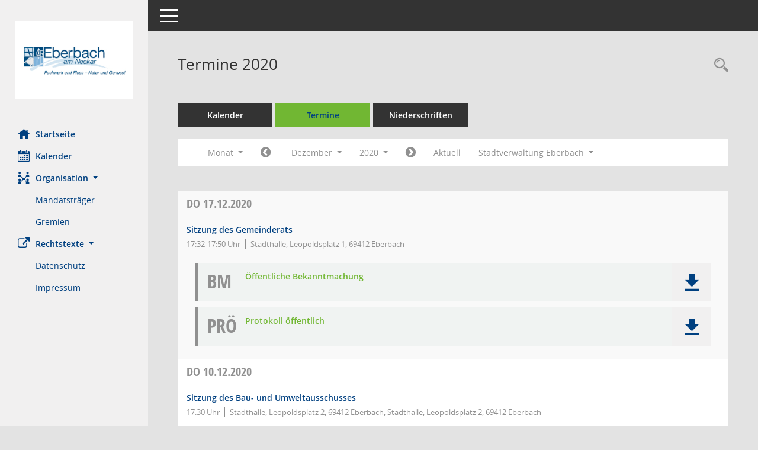

--- FILE ---
content_type: text/css
request_url: https://session.eberbach.de/bi/config/layout/eberbach/config.css
body_size: 7523
content:
/* Angepasstes CSS zu ID eberbach (Stand 09.01.2020 15:27:55) */
/* === smc.css === */
#smc_body
{
-webkit-user-select: #F1F0F0;
-moz-user-select: #F1F0F0;
-ms-user-select: #F1F0F0;
user-select: #F1F0F0;
}
#smc_body .text-primary
{
color: #F1F0F0;
}
#smc_body .bg-primary
{
background-color: #F1F0F0;
}
#smc_body .btn-primary
{
background-color: #F1F0F0;
}
#smc_body .btn-primary.disabled:hover,
#smc_body .btn-primary[disabled]:hover,
#smc_body fieldset[disabled] .btn-primary:hover,
#smc_body .btn-primary.disabled:focus,
#smc_body .btn-primary[disabled]:focus,
#smc_body fieldset[disabled] .btn-primary:focus,
#smc_body .btn-primary.disabled.focus,
#smc_body .btn-primary[disabled].focus,
#smc_body fieldset[disabled] .btn-primary.focus
{
background-color: #F1F0F0;
}
#smc_body .btn-primary .badge
{
color: #F1F0F0;
}
#smc_body .dropdown-menu > .active > a,
#smc_body .dropdown-menu > .active > a:hover,
#smc_body .dropdown-menu > .active > a:focus
{
background-color: #F1F0F0;
}
#smc_body .nav-tabs > li.active > a,
#smc_body .nav-tabs > li.active > a:hover,
#smc_body .nav-tabs > li.active > a:focus
{
background-color: #F1F0F0;
}
@media (min-width: 768px)
{
#smc_body .nav-tabs.nav-justified > .active > a,
#smc_body .nav-tabs.nav-justified > .active > a:hover,
#smc_body .nav-tabs.nav-justified > .active > a:focus
{
border-bottom-color: #F1F0F0;
}
}
#smc_body .nav-pills > li.active > a,
#smc_body .nav-pills > li.active > a:hover,
#smc_body .nav-pills > li.active > a:focus
{
background-color: #F1F0F0;
}
@media (min-width: 768px)
{
#smc_body .nav-tabs-justified > .active > a,
#smc_body .nav-tabs-justified > .active > a:hover,
#smc_body .nav-tabs-justified > .active > a:focus
{
border-bottom-color: #F1F0F0;
}
}
#smc_body .pagination > .active > a,
#smc_body .pagination > .active > span,
#smc_body .pagination > .active > a:hover,
#smc_body .pagination > .active > span:hover,
#smc_body .pagination > .active > a:focus,
#smc_body .pagination > .active > span:focus
{
background-color: #F1F0F0;
border-color: #F1F0F0;
}
#smc_body .label-primary
{
background-color: #F1F0F0;
}
#smc_body .progress-bar
{
background-color: #F1F0F0;
}
#smc_body .list-group-item.active,
#smc_body .list-group-item.active:hover,
#smc_body .list-group-item.active:focus
{
background-color: #F1F0F0;
border-color: #F1F0F0;
}
#smc_body .panel-primary
{
border-color: #F1F0F0;
}
#smc_body .panel-primary > .panel-heading
{
background-color: #F1F0F0;
border-color: #F1F0F0;
}
#smc_body .panel-primary > .panel-heading + .panel-collapse > .panel-body
{
border-top-color: #F1F0F0;
}
#smc_body .panel-primary > .panel-heading .badge
{
color: #F1F0F0;
}
#smc_body .panel-primary > .panel-footer + .panel-collapse > .panel-body
{
border-bottom-color: #F1F0F0;
}
#smc_body table tr.smc-new td:first-child:before
{
background-color: #F1F0F0;
}
#smc_body table tr th a,
#smc_body table tr td a
{
color: #F1F0F0;
}
#smc_body #sidebar-wrapper
{
background-color: #F1F0F0;
}
#smc_body #top-bar .nav.navbar-nav > li > a:hover,
#smc_body #top-bar .nav.navbar-nav > li > a:focus
{
color: #F1F0F0;
}
#smc_body .smc-read-more > a:hover,
#smc_body .smc-read-more > a:focus
{
color: #F1F0F0;
}
#smc_body .smc-documents > div > div.smc-new
{
border-left: 5px solid #F1F0F0;
}
#smc_body .smc-documents > div > div .smc-action-group > .btn.btn-todo,
#smc_body .smc-documents > div > div .smc-action-group > .btn.todo
{
background-color: #F1F0F0;
}
#smc_body .smc-documents > div > div .smc-action-group > .btn.btn-todo:hover,
#smc_body .smc-documents > div > div .smc-action-group > .btn.todo:hover,
#smc_body .smc-documents > div > div .smc-action-group > .btn.btn-todo:focus,
#smc_body .smc-documents > div > div .smc-action-group > .btn.todo:focus
{
background-color: #F1F0F0;
}
#smc_body .smc-documents > div > div h4 > a
{
color: #F1F0F0;
}
#smc_body .smc-documents > div > div a:hover,
#smc_body .smc-documents > div > div a:focus
{
color: #F1F0F0;
}
#smc_body .smc-action-group > .btn
{
background-color: #F1F0F0;
}
#smc_body .smc-link-normal
{
color: #F1F0F0 !important;
}
#smc_body .smc-link-procedure
{
background-color: #F1F0F0;
}
#smc_body .smc-link-procedure-sel
{
background-color: #F1F0F0;
}
#smc_body .nav-tabs > li > a:hover,
#smc_body .nav-tabs > li > a:focus
{
background-color: #F1F0F0;
}
#smc_body .nav-tabs > li.active > a
{
background-color: #F1F0F0;
}
#smc_body .nav-tabs > li.active > a:before
{
border-left: 40px solid #F1F0F0;
}
#smc_body .nav-tabs > li.active > a:hover,
#smc_body .nav-tabs > li.active > a:focus
{
background-color: #F1F0F0;
}
#smc_body .panel .panel-heading.smc-panel-uv-leer h3:after
{
color: #F1F0F0;
background-color: #F1F0F0;
}
#smc_body .panel .panel-heading.smc-panel-uv-aktiv h3:after
{
background-color: #F1F0F0;
}
#smc_body .panel .panel-heading.smc-panel-uv-todo h3:after
{
background-color: #F1F0F0;
}
#smc_body .panel.panel-default > .smc-panel-action h3
{
color: #F1F0F0;
}
#smc_body .panel.panel-default > .panel-heading h2 a,
#smc_body .panel.panel-default > .panel-heading h3 a,
#smc_body .panel.panel-default > .panel-heading h4 a
{
color: #F1F0F0;
}
#smc_body .panel.panel-default > .panel-heading .nav.nav-pills > li.active > a
{
background-color: #F1F0F0;
}
#smc_body .panel.panel-default > .panel-heading .nav.nav-pills > li.active > a:hover,
#smc_body .panel.panel-default > .panel-heading .nav.nav-pills > li.active > a:focus
{
background-color: #F1F0F0;
}
#smc_body .smc-content-normal a
{
color: #F1F0F0 !important;
}
#smc_body .smc-badge-count
{
background-color: #F1F0F0;
}
#smc_body .smc-nav-actions > li > a:hover,
#smc_body .smc-nav-actions > li > a:focus
{
color: #F1F0F0;
}
#smc_body .smc-nav-actions > li > a.mark
{
color: #F1F0F0;
}
#smc_body .smc-table .smc-table-row .smc-table-cell a
{
color: #F1F0F0;
}
/* Textanpassungen */
/* Basis für Anpassung Textfarben */
/* //508 RL korr */

#smc_body #sidebar-wrapper ul li > a,
#smc_body #sidebar-wrapper ul li > span {
  color: #004080;
}
#smc_body #sidebar-wrapper ul li > a:hover,
#smc_body #sidebar-wrapper ul li > a:active {
  color: #bbe9f6;
}
#smc_body #sidebar-wrapper ul li.active > a,
#smc_body #sidebar-wrapper ul li.active > span {
  color: #bbe9f6;
}
#smc_body .nav-tabs > li.active > a {
    color: #004080;
}
#smc_body .nav-tabs > li.active > a:hover {
    color: #bbe9f6;
}
#smc_body .nav-tabs > li > a:hover {
    color: #bbe9f6;
}
#smc_body li.smc-ct1 > a {
	color:#004080 !important;
}
#smc_body li.smc-ct1 > a:hover {
	color:#bbe9f6 !important;
}
#smc_body .smc-action-group > .btn {
    color: #004080 !important;
}
#smc_body .btn-primary {
    color:#004080;
}
#smc_body .smc-link-procedure {
	color:#004080;
}
#smc_body .smc-link-procedure:hover, #smc_body .smc-link-procedure:focus 
{
    color:#bbe9f6 !important;
}
#smc_body .smc-link-procedure:before 
{
    color:#004080;
}
#smc_body .smc-link-normal {
	color:#004080 !important;
}
#smc_body .smc-documents > div > div h4 > a
{
    color: #004080;
}
#smc_body .smc-documents > div > div a:hover,
#smc_body .smc-documents > div > div a:focus
{
    color: #004080;
}
#smc_body .panel-default > .panel-heading .badge {
  color: #444 !important;
}


/* Anpassung Logobreite */
#smc_body #sidebar-wrapper .smc-img-logo{max-width:200px;}
